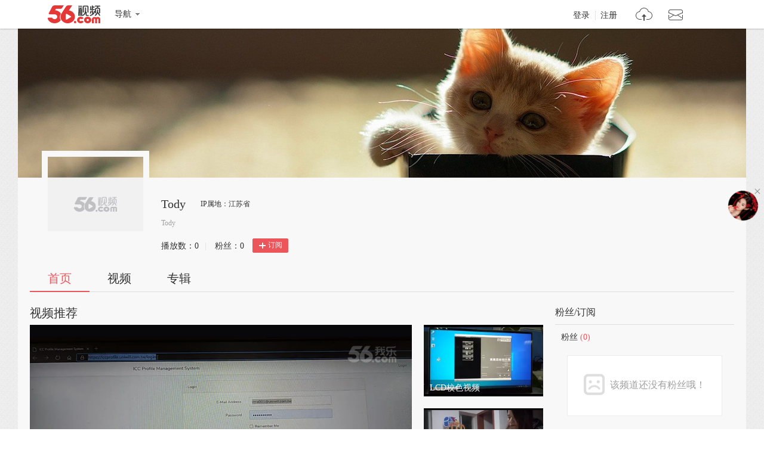

--- FILE ---
content_type: text/html;charset=UTF-8
request_url: https://i.56.com/u/tody_guo
body_size: 4305
content:

    <!doctype html>
    <html>
    <head>
        <meta charset="UTF-8"/>
        <title>Tody的视频空间_Tody的视频专辑_56.com</title>
        <meta name="Keywords" content="Tody的视频,Tody的视频全集,Tody视频空间，56视频空间"/>
        <meta name="Description" content="56Tody视频空间，视频制作，视频专辑。"/>
        <script src="https://s1.56img.com/script/config/template/v2/pagehook.js"></script>
        <script src="https://s1.56img.com/script/config/ucenter/space/v1/config.js"></script>
        <link rel="search" type="application/opensearchdescription+xml" href="//so.56.com/opensearch/provider.xml" title="56视频"/>
        <script>pageHook.beforeHeadEnd();</script>
        
        <style id="custom_css">
            .h_banner {
            background-image:url(https://s3.56img.com/style/i/space/v4/img/banner/003.jpg);
            }
        </style>

        <link type="text/css" rel="stylesheet" href="//i.56.com/css/index.css?v=2"/>
        <script type="text/javascript">
            var _page_ = {channel: 'space'};
            var _CONFIG = {};
            var webid = 'vzone';
            var sohu_api_token = 'f8bd88e0b8023fb4e9cfee40921c4798';

            _CONFIG['is_ugc'] = '1';
            _CONFIG['user_id'] = 'tody_guo';
            _CONFIG['c_user_id'] = '';
            _CONFIG['base_url'] = '//i.56.com/';
            _CONFIG['current'] = 'index';
            _CONFIG['user_type'] = '-1';
            document.domain = '56.com';
        </script>
    </head>
    <body class="ugc">


<div id="wrap" class="wrap h_mini page_hook_wrap">
    <script>pageHook.afterBodyStart();</script>
    <div class="h_banner" style="height:250px;">
        <div class="h_medal"></div>
        <div class="visit_rank_box"></div>
    </div>

    <div class="i_main_wrap i_home">
        
    
    <div class="i_header">
        <div class="i_main">
            
            <div class="h_user_box">
                <div class="col_side_left clearfix">
                    <div class="user_face">
                        <img src="https://s1.56img.com/style/images/56avatar_svg.svg" lazysrc="http://uface.56img.com/photo/temp/210/head_9.png">
                        
                    </div>
                    <div class="user_info">
                        <div class="user_name">
                            <span class="h1">Tody</span>
                        </div>
                        <div class="user_detail">
                            <div class="txt_box">
                                        <span title="Tody" class="txt">Tody</span>
                            </div>
                            
                        </div>
                        <div class="user_total_nf">
                            <div class="fans_num">播放数：<span id="space_video_num">0</span><i>|</i></div>
                            <div class="play_num">粉丝：<span id="space_fans_nums">0</span></div>

                            
                                
                                <div class="fsr_box">
                                    
                                        <a href="javascript:void(0);" data-statkey="vzone_fan_1" class="follow_btn">
                                            <s class="ico_jia"></s>订阅
                                        </a>
                                    
                                </div>
                            
                        </div>
                    </div>
                </div>
                <div class="col_side_right">
                    <div class="follow_me"></div>
                </div>
            </div>
            
            
            <div class="i_h_nav clearfix">
                <div class="h_nav_bar">
                    <ul class="clearfix">
                        <li>
                            <a data-statkey="vzone_table_1" href="//i.56.com/u/tody_guo" class="current">首页</a>
                        </li>
                        <li>
                            <a data-statkey="vzone_table_2" href="//i.56.com/u/tody_guo/videos" >视频</a>
                        </li>
                        <li>
                            <a data-statkey="vzone_table_3" href="//i.56.com/u/tody_guo/album" >专辑</a>
                        </li>
                    </ul>
                </div>
                
                
            </div>
            
        </div>
    </div>


        <div class="container clearfix">
            <div class="col_side_left">
                
                <div id="annMod">
                    <div class="imod_title">
                        <div class="tit"><span class="tit_txt"></span></div>
                        
                    </div>
                </div>
                

                
                <div class="i_rec_video clearfix" id="recVideoMod" data-statkey="vzone_hot">
                    <div class="imod_title">
                        <div class="tit"></div>
                        
                    </div>
                </div>
                

                
                <div class="imod_box" id="uploadVideoMod" data-statkey="vzone_video">
                    <div class="imod_title">
                        <div class="tit">
                            <a href="//i.56.com/u/tody_guo/videos"><span class="tit_txt">我上传的视频</span>
                                <span class="tit_num">(8)</span>
                            </a>
                        </div>
                    </div>
                    
                        <div class="tab_content" id="newScrollA">
                            <div class="scroll_box">
                                <a href="javascript:void(0);" class="scr_prev">向左</a>
                                <a href="javascript:void(0);" class="scr_next">向右</a>
                                <ul class="vlist_mod clearfix slide_list">
                                    
                                        <li>
                                            <div class="v_list_pic">
                                                <a href="https://www.56.com/u19/v_MTY3MjM3MDU2.html" title="维修站校色文件上传操作" target="_blank">
                                                    <img alt="维修站校色文件上传操作" src="http://e3f49eaa46b57.cdn.sohucs.com/c_fit,w_260,h_156/sohuscs/2020/10/28/13/13/5_1766c246bdcg160BS56_167237056_7_1b.jpg">
                                                    <span class="v_time">
                                            <span class="pic_alpha"></span>
                                            <span class="mins">04:27</span>
                                        </span>
                                                    <span class="ply_ico"></span>
                                                </a>
                                            </div>
                                            <h3 class="v_tit">
                                                <a title="维修站校色文件上传操作" target="_blank" href="https://www.56.com/u19/v_MTY3MjM3MDU2.html">
                                                    维修站校色文件上传操作
                                                </a>
                                            </h3>
                                            <p class="v_info">
                                                <span class="u_time">上传: 1年前</span>
                                                <span class="ply" data-vid="167237056"><s title="播放"></s>0</span>
                                            </p>
                                            
                                        </li>
                                    
                                        <li>
                                            <div class="v_list_pic">
                                                <a href="https://www.56.com/u21/v_MTY3MjI1OTcw.html" title="LCD校色视频" target="_blank">
                                                    <img alt="LCD校色视频" src="http://e3f49eaa46b57.cdn.sohucs.com/c_fit,w_260,h_156/sohuscs/2020/10/27/17/18/5_176dccc42a0g1BS56_167225970_7_1b.jpg">
                                                    <span class="v_time">
                                            <span class="pic_alpha"></span>
                                            <span class="mins">09:12</span>
                                        </span>
                                                    <span class="ply_ico"></span>
                                                </a>
                                            </div>
                                            <h3 class="v_tit">
                                                <a title="LCD校色视频" target="_blank" href="https://www.56.com/u21/v_MTY3MjI1OTcw.html">
                                                    LCD校色视频
                                                </a>
                                            </h3>
                                            <p class="v_info">
                                                <span class="u_time">上传: 1年前</span>
                                                <span class="ply" data-vid="167225970"><s title="播放"></s>0</span>
                                            </p>
                                            
                                        </li>
                                    
                                        <li>
                                            <div class="v_list_pic">
                                                <a href="https://www.56.com/u74/v_MTQ3ODM2MTkx.html" title="生日快乐" target="_blank">
                                                    <img alt="生日快乐" src="http://e3f49eaa46b57.cdn.sohucs.com/c_fit,w_260,h_156/group3/M05/75/BD/MTAuMTAuODguODM=/5_1611696c4d3g102BS56_147836191_7_4b.jpg">
                                                    <span class="v_time">
                                            <span class="pic_alpha"></span>
                                            <span class="mins">04:16</span>
                                        </span>
                                                    <span class="ply_ico"></span>
                                                </a>
                                            </div>
                                            <h3 class="v_tit">
                                                <a title="生日快乐" target="_blank" href="https://www.56.com/u74/v_MTQ3ODM2MTkx.html">
                                                    生日快乐
                                                </a>
                                            </h3>
                                            <p class="v_info">
                                                <span class="u_time">上传: 1年前</span>
                                                <span class="ply" data-vid="147836191"><s title="播放"></s>0</span>
                                            </p>
                                            
                                        </li>
                                    
                                        <li>
                                            <div class="v_list_pic">
                                                <a href="https://www.56.com/u93/v_MTQ3NTYwNzcw.html" title="御东学府  李云哥家" target="_blank">
                                                    <img alt="御东学府  李云哥家" src="http://e3f49eaa46b57.cdn.sohucs.com/c_fit,w_260,h_156/group2/M05/FE/EF/MTAuMTAuODguODI=/5_160c0f389f9g104BS56_147560770_7_0b.jpg">
                                                    <span class="v_time">
                                            <span class="pic_alpha"></span>
                                            <span class="mins">01:32</span>
                                        </span>
                                                    <span class="ply_ico"></span>
                                                </a>
                                            </div>
                                            <h3 class="v_tit">
                                                <a title="御东学府  李云哥家" target="_blank" href="https://www.56.com/u93/v_MTQ3NTYwNzcw.html">
                                                    御东学府  李云哥家
                                                </a>
                                            </h3>
                                            <p class="v_info">
                                                <span class="u_time">上传: 1年前</span>
                                                <span class="ply" data-vid="147560770"><s title="播放"></s>0</span>
                                            </p>
                                            
                                        </li>
                                    
                                        <li>
                                            <div class="v_list_pic">
                                                <a href="https://www.56.com/u30/v_MTQ3NTYwNTMx.html" title="放学视频" target="_blank">
                                                    <img alt="放学视频" src="http://e3f49eaa46b57.cdn.sohucs.com/c_fit,w_260,h_156/group2/M08/FE/EC/MTAuMTAuODguODI=/5_160c0ec13d9g102BS56_147560531_7_0b.jpg">
                                                    <span class="v_time">
                                            <span class="pic_alpha"></span>
                                            <span class="mins">01:10</span>
                                        </span>
                                                    <span class="ply_ico"></span>
                                                </a>
                                            </div>
                                            <h3 class="v_tit">
                                                <a title="放学视频" target="_blank" href="https://www.56.com/u30/v_MTQ3NTYwNTMx.html">
                                                    放学视频
                                                </a>
                                            </h3>
                                            <p class="v_info">
                                                <span class="u_time">上传: 1年前</span>
                                                <span class="ply" data-vid="147560531"><s title="播放"></s>0</span>
                                            </p>
                                            
                                        </li>
                                    
                                        <li>
                                            <div class="v_list_pic">
                                                <a href="https://www.56.com/u30/v_MTQ2OTI0NzMx.html" title="跨塘实验小学一1班上学期秋游" target="_blank">
                                                    <img alt="跨塘实验小学一1班上学期秋游" src="http://e3f49eaa46b57.cdn.sohucs.com/c_fit,w_260,h_156/group2/M08/D7/79/MTAuMTAuODguODI=/5_15ff7fb1fe1g102BS56_146924731_7_2b.jpg">
                                                    <span class="v_time">
                                            <span class="pic_alpha"></span>
                                            <span class="mins">00:36</span>
                                        </span>
                                                    <span class="ply_ico"></span>
                                                </a>
                                            </div>
                                            <h3 class="v_tit">
                                                <a title="跨塘实验小学一1班上学期秋游" target="_blank" href="https://www.56.com/u30/v_MTQ2OTI0NzMx.html">
                                                    跨塘实验小学一1班上学期秋游
                                                </a>
                                            </h3>
                                            <p class="v_info">
                                                <span class="u_time">上传: 1年前</span>
                                                <span class="ply" data-vid="146924731"><s title="播放"></s>0</span>
                                            </p>
                                            
                                        </li>
                                    
                                        <li>
                                            <div class="v_list_pic">
                                                <a href="https://www.56.com/u85/v_MTQ2MzQ4NzM4.html" title="同方国际中元节祭拜" target="_blank">
                                                    <img alt="同方国际中元节祭拜" src="http://e3f49eaa46b57.cdn.sohucs.com/c_fit,w_260,h_156/group3/M02/A9/FF/MTAuMTAuODguODQ=/5_15f252d6096g104BS56_146348738_7_4b.jpg">
                                                    <span class="v_time">
                                            <span class="pic_alpha"></span>
                                            <span class="mins">00:22</span>
                                        </span>
                                                    <span class="ply_ico"></span>
                                                </a>
                                            </div>
                                            <h3 class="v_tit">
                                                <a title="同方国际中元节祭拜" target="_blank" href="https://www.56.com/u85/v_MTQ2MzQ4NzM4.html">
                                                    同方国际中元节祭拜
                                                </a>
                                            </h3>
                                            <p class="v_info">
                                                <span class="u_time">上传: 1年前</span>
                                                <span class="ply" data-vid="146348738"><s title="播放"></s>0</span>
                                            </p>
                                            
                                        </li>
                                    
                                        <li>
                                            <div class="v_list_pic">
                                                <a href="https://www.56.com/u32/v_MTQ1MjQ2MzA5.html" title="六一儿童节" target="_blank">
                                                    <img alt="六一儿童节" src="http://e3f49eaa46b57.cdn.sohucs.com/c_fit,w_260,h_156/group2/M07/66/77/MTAuMTAuODguODI=/5_15d8171da33g102BS56_145246309_17_9b.jpg">
                                                    <span class="v_time">
                                            <span class="pic_alpha"></span>
                                            <span class="mins">22:08</span>
                                        </span>
                                                    <span class="ply_ico"></span>
                                                </a>
                                            </div>
                                            <h3 class="v_tit">
                                                <a title="六一儿童节" target="_blank" href="https://www.56.com/u32/v_MTQ1MjQ2MzA5.html">
                                                    六一儿童节
                                                </a>
                                            </h3>
                                            <p class="v_info">
                                                <span class="u_time">上传: 1年前</span>
                                                <span class="ply" data-vid="145246309"><s title="播放"></s>0</span>
                                            </p>
                                            
                                        </li>
                                    
                                    <li>
                                        <a href="//i.56.com/u/tody_guo/videos" class="view_all">查看全部<span>8</span>个视频</a>
                                    </li>
                                </ul>
                            </div>
                        </div>
                    
                </div>
                

                
                <div id="albumListMod" data-statkey="vzone_column">
                    <div class="imod_title">
                        <div class="tit">
                            <span class="tit_txt"></span>
                            <span class="tit_num"></span>
                        </div>
                        
                    </div>
                </div>
                
            </div>

            <div class="col_side_right">
                
                    
                    
                        
                            
                                
    <div class="imod_box imod_side" id="fansMod" data-statkey="vzone_fans">
        <div class="imod_title">
            <div class="tit">粉丝/订阅</div>
            <div class="setting">
                
            </div>
        </div>

        <div class="s_tit">
            
                    <span class="tit_txt">粉丝</span>
            <span class="tit_num">(0)</span>
        </div>
                <div class="no_data_box">
                    <s class="ico_nface"></s>
                    <span>该频道还没有粉丝哦！</span>
                </div>

        
        <div class="s_tit">
            <span class="tit_txt">订阅</span>
            <span class="tit_num">(1)</span>
        </div>
            
            <ul class="ulist_mod clearfix">
                    
                        <li data-user="xl-101602747">
                            <a target="_blank" href="//i.56.com/u/xl-101602747" class="user_face">
                                <img src="https://s1.56img.com/style/images/56avatar_svg.svg" lazysrc="http://e3f49eaa46b57.cdn.sohucs.com/c_cut,x_0,y_0,w_400,h_400/group3/M11/76/2D/MTAuMTAuODguODM=/MTAwMTE0XzE0OTg4MjgyODA3NzM=.jpg" alt="粤知一二">
                            </a>
                            <a target="_blank" href="//i.56.com/u/xl-101602747" class="user_name">粤知一二</a>
                        </li>
            </ul>
    </div>
                            
                        
                    
                        
                            
                                
    <div class="imod_box imod_side" id="vistorMod" data-statkey="vzone_visitor">
        <div class="imod_title">
            <div class="tit">
                            <span class="tit_txt">最近访客</span>
            </div>
            
        </div>
            <div class="no_data_box">
                <span>还没有人访问您的频道</span>
            </div>
    </div>
                            
                        
                    
                

                
                <div class="imod_box imod_side" id="hotRecMod" data-statkey="vzone_channel_2">
                    <div class="imod_title">
                        <div class="tit"><span class="tit_txt">为您推荐</span></div>
                    </div>
                    <ul class="i_guest_list clearfix">
                    </ul>
                </div>
                

            </div>
        </div>
    </div>
</div>


    
    <script type="text/javascript">
        if (typeof _page_.cid == 'undefined') {
            _page_.cid = 4
        }
    </script>
    <script>pageHook.beforeBodyEnd();</script>
    

    
    <div class="fix_menu">
        <a href="javascript:void(0);" class="skinset_btn" data-statkey="vzone_corner" title="装扮空间"></a>
        <a href="javascript:void(0);" class="share_btn" data-statkey="vzone_share" title="分享"></a>
        <div class="web_share">
            <a href="" data-statkey="vzone_share" title="一键转帖到人人网"><s class="ico_renren_b"></s></a>
            <a href="" data-statkey="vzone_share" title="一键转帖到新浪微博"><s class="ico_sina_b"></s></a>
            <a href="" data-statkey="vzone_share" title="一键转帖到QQ空间"><s class="ico_qzone_b"></s></a>
            <a href="" data-statkey="vzone_share" title="转播到腾讯微博"><s class="ico_tqq_b"></s></a>
        </div>
        <a href="//feedback.56.com/index.php?cid=6" target="_blank" data-statkey="vzone_feedback" class="feedback_btn" title="空间反馈"></a>
        <a href="javascript:void(0);" class="go_top_btn" data-statkey="vzone_backtop" title="返回顶部"></a>
    </div>
    
    
    <div id="uPop" class="u_pop"></div>
    

    
        <script>require('/page/i/space/2.x/index');</script>
    
    <script type="text/javascript" src="//s1.56img.com/script/lib/jquery/jquery-1.7.2.min.js"></script>
    
    <script type="text/javascript">

        function reload() {
            
            var currentUrl = window.location.href;
            if (currentUrl.indexOf("rd") > 0) {
                window.location = window.location.href.replace(/rd=\d+/g, "rd=" + (new Date().getTime())%1000)
            } else {
                if (currentUrl.indexOf("?") > 0) {
                    window.location = window.location.href + "&rd=" + (new Date().getTime()%1000);
                } else {
                    window.location = window.location.href + "?rd=" + (new Date().getTime()%1000);
                }
            }
        }

        function checkShow(id) {
            var a = document.getElementById(id);
            var lock = a.getAttribute("lock");
            if (lock === "1") {
                return
            }

            a.setAttribute("lock", "1");
            var val = a.getAttribute("value");

            var img = a.getElementsByTagName("img")[0];
            img.setAttribute("src", "//i.56.com/img/loading.gif");

            switch (id) {
                case "isShowRecAlbum":
                case "isShowInto":
                    var args = {
                        "module_name": id === "isShowInto" ? "Custom_3" : "Custom_4",
                        "is_display": val === "1" ? "1" : "2"
                    };

                    require(["ajax/1.1.x/"], function (ajax) {
                        ajax.send("//i.56.com/api/saveContent.php", {
                            method: "POST",
                            data: args,
                            onsuccess: function (s) {
                                var rs = JSON.parse(s);
                                if (rs.status === "success") {
                                    
                                    reload();
                                } else {
                                    a.removeAttribute("lock");
                                    img.setAttribute("src", "//00cdc5c2e0ddc.cdn.sohucs.com/checked.png");
                                    alert(rs.msg);
                                }
                            }
                        });
                    });
                    break;
                default:
                    var baseModules = window.modData.base_modules;
                    if (id === "isShowVisitor") {
                        baseModules.visitor.d = val === "1" ? "0" : "1";
                    } else if (id === "isShowSub") {
                        baseModules.fans.d = val === "1" ? "0" : "1";
                    } else {
                        return
                    }

                    var js = JSON.stringify(baseModules);
                    var ec = encodeURIComponent(js);

                    require(["ajax/1.1.x/"], function (ajax) {
                        ajax.send("//i.56.com/index.php?action=Internal&do=SaveBaseModulesSetting", {
                            method: "POST",
                            data: {
                                base_modules: ec
                            },
                            onsuccess: function (s) {
                                var rs = JSON.parse(s);
                                if (rs.status === "success") {
                                    reload();
                                } else {
                                    a.removeAttribute("lock");
                                    img.setAttribute("src", "//00cdc5c2e0ddc.cdn.sohucs.com/checked.png");
                                    alert(rs.msg);
                                }
                            }
                        });
                    });
                    break;
            }
        }
    </script>
    </body>
    </html>


--- FILE ---
content_type: text/html; charset=utf-8
request_url: https://data.vod.itc.cn/ipinfo?json=1&platform_source=pc
body_size: 131
content:
{"Area":"美国[50]","X-FORWARDED-FOR":"18.190.176.32","live_play":"[3016, 3014, 3006]","MACHINE_ID":203,"Remote":"10.18.20.30","vod_play":"[2821, 2803, 2822, 2804]","Net":"其它[10]","ClientIP":"18.190.176.32","X-REAL-IP":"18.190.176.32"}

--- FILE ---
content_type: text/html; charset=utf-8
request_url: https://data.vod.itc.cn/ipinfo?json=1
body_size: 131
content:
{"Area":"美国[50]","X-FORWARDED-FOR":"18.190.176.32","live_play":"[3016, 3014, 3006]","MACHINE_ID":213,"Remote":"10.19.28.114","vod_play":"[2821, 2803, 2822, 2804]","Net":"其它[10]","ClientIP":"18.190.176.32","X-REAL-IP":"18.190.176.32"}

--- FILE ---
content_type: application/javascript;charset=UTF-8
request_url: https://i.56.com/lapi/internal?action=GetModulesSetting&uid=tody_guo&callback=jsonp_callback74268_3&_=1768353014747
body_size: 328
content:
jsonp_callback74268_3({"base_modules":{"fans":{"id":0,"t":"粉丝","d":"1","cl":2,"p":6},"visitor":{"id":0,"t":"最近访客","d":"1","cl":2,"p":1}},"custom_modules":{"Custom_1":{"id":3424667,"user_id":"tody_guo","module_name":"Custom_1","title":"推荐视频","col_position":1,"col_index":3,"is_display":1,"data_id":0,"anywhere":"","create_at":"2013-10-03 07:00:18"},"Custom_2":{"id":3424668,"user_id":"tody_guo","module_name":"Custom_2","title":"视频头条","col_position":10,"col_index":1,"is_display":1,"data_id":0,"anywhere":"1","create_at":"2013-10-03 07:00:18"},"Custom_3":{"id":3424669,"user_id":"tody_guo","module_name":"Custom_3","title":"公告栏","col_position":1,"col_index":2,"is_display":1,"data_id":0,"anywhere":"","create_at":"2013-10-03 07:00:18"},"Custom_4":{"id":3424670,"user_id":"tody_guo","module_name":"Custom_4","title":"专辑推荐","col_position":1,"col_index":5,"is_display":1,"data_id":0,"anywhere":"","create_at":"2013-10-03 07:00:18"},"Custom_5":{"id":0,"user_id":"","module_name":"Custom_5","title":"我推荐的频道","col_position":1,"col_index":7,"is_display":1,"data_id":0,"anywhere":"1","create_at":"0001-01-01 08:05:43"}}})

--- FILE ---
content_type: text/plain;charset=UTF-8
request_url: https://v4-passport.56.com/i/cookie/common?callback=passport4011_cb1768353017242&domain=56.com&_=1768353017243
body_size: -300
content:
passport4011_cb1768353017242({"body":"","message":"Success","status":200})

--- FILE ---
content_type: application/javascript;charset=UTF-8
request_url: https://sp.qf.56.com/v56/indexGirlfriend.do?ts=1768353014653&callback=jsonp_callback_spqf56comindexGirlfriend
body_size: 113
content:
jsonp_callback_spqf56comindexGirlfriend({"status":200,"updateTime":"2026-01-14 09:10:15","message":{"anchor":{"pic":"https://00cdc5c2e0ddc.cdn.sohucs.com/c_fit,w_200,h_200/cs202601/1767225459694/corp/640_640.jpg","url":"https://qf.56.com/520119?union=56_girlfriend"}}})